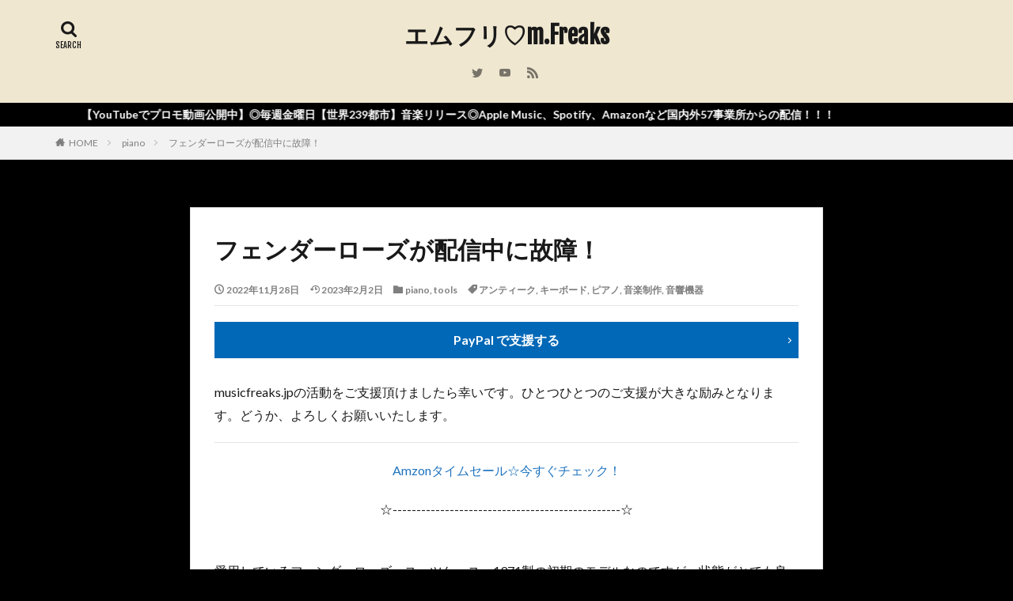

--- FILE ---
content_type: text/html; charset=UTF-8
request_url: https://www.musicfreaks.jp/archives/5991
body_size: 19224
content:

<!DOCTYPE html>
<html lang="ja" prefix="og: http://ogp.me/ns#" class="t-html 
">
<head prefix="og: http://ogp.me/ns# fb: http://ogp.me/ns/fb# article: http://ogp.me/ns/article#">
<!-- wexal_pst_init.js does not exist -->
<!-- engagement_delay.js does not exist -->
<!-- proxy.php does not exists -->
<link rel="dns-prefetch" href="//www.googletagmanager.com/">
<link rel="preconnect" href="//www.googletagmanager.com/">
<link rel="dns-prefetch" href="//ajax.googleapis.com/">
<link rel="dns-prefetch" href="//i.moshimo.com/">
<link rel="dns-prefetch" href="//platform.twitter.com/">
<link rel="dns-prefetch" href="//fonts.googleapis.com/">
<link rel="dns-prefetch" href="//image.moshimo.com/">
<meta charset="UTF-8">
<script data-cfasync="false" data-no-defer="1" data-no-minify="1" data-no-optimize="1">var ewww_webp_supported=!1;function check_webp_feature(A,e){var w;e=void 0!==e?e:function(){},ewww_webp_supported?e(ewww_webp_supported):((w=new Image).onload=function(){ewww_webp_supported=0<w.width&&0<w.height,e&&e(ewww_webp_supported)},w.onerror=function(){e&&e(!1)},w.src="data:image/webp;base64,"+{alpha:"UklGRkoAAABXRUJQVlA4WAoAAAAQAAAAAAAAAAAAQUxQSAwAAAARBxAR/Q9ERP8DAABWUDggGAAAABQBAJ0BKgEAAQAAAP4AAA3AAP7mtQAAAA=="}[A])}check_webp_feature("alpha");</script><script data-cfasync="false" data-no-defer="1" data-no-minify="1" data-no-optimize="1">var Arrive=function(c,w){"use strict";if(c.MutationObserver&&"undefined"!=typeof HTMLElement){var r,a=0,u=(r=HTMLElement.prototype.matches||HTMLElement.prototype.webkitMatchesSelector||HTMLElement.prototype.mozMatchesSelector||HTMLElement.prototype.msMatchesSelector,{matchesSelector:function(e,t){return e instanceof HTMLElement&&r.call(e,t)},addMethod:function(e,t,r){var a=e[t];e[t]=function(){return r.length==arguments.length?r.apply(this,arguments):"function"==typeof a?a.apply(this,arguments):void 0}},callCallbacks:function(e,t){t&&t.options.onceOnly&&1==t.firedElems.length&&(e=[e[0]]);for(var r,a=0;r=e[a];a++)r&&r.callback&&r.callback.call(r.elem,r.elem);t&&t.options.onceOnly&&1==t.firedElems.length&&t.me.unbindEventWithSelectorAndCallback.call(t.target,t.selector,t.callback)},checkChildNodesRecursively:function(e,t,r,a){for(var i,n=0;i=e[n];n++)r(i,t,a)&&a.push({callback:t.callback,elem:i}),0<i.childNodes.length&&u.checkChildNodesRecursively(i.childNodes,t,r,a)},mergeArrays:function(e,t){var r,a={};for(r in e)e.hasOwnProperty(r)&&(a[r]=e[r]);for(r in t)t.hasOwnProperty(r)&&(a[r]=t[r]);return a},toElementsArray:function(e){return e=void 0!==e&&("number"!=typeof e.length||e===c)?[e]:e}}),e=(l.prototype.addEvent=function(e,t,r,a){a={target:e,selector:t,options:r,callback:a,firedElems:[]};return this._beforeAdding&&this._beforeAdding(a),this._eventsBucket.push(a),a},l.prototype.removeEvent=function(e){for(var t,r=this._eventsBucket.length-1;t=this._eventsBucket[r];r--)e(t)&&(this._beforeRemoving&&this._beforeRemoving(t),(t=this._eventsBucket.splice(r,1))&&t.length&&(t[0].callback=null))},l.prototype.beforeAdding=function(e){this._beforeAdding=e},l.prototype.beforeRemoving=function(e){this._beforeRemoving=e},l),t=function(i,n){var o=new e,l=this,s={fireOnAttributesModification:!1};return o.beforeAdding(function(t){var e=t.target;e!==c.document&&e!==c||(e=document.getElementsByTagName("html")[0]);var r=new MutationObserver(function(e){n.call(this,e,t)}),a=i(t.options);r.observe(e,a),t.observer=r,t.me=l}),o.beforeRemoving(function(e){e.observer.disconnect()}),this.bindEvent=function(e,t,r){t=u.mergeArrays(s,t);for(var a=u.toElementsArray(this),i=0;i<a.length;i++)o.addEvent(a[i],e,t,r)},this.unbindEvent=function(){var r=u.toElementsArray(this);o.removeEvent(function(e){for(var t=0;t<r.length;t++)if(this===w||e.target===r[t])return!0;return!1})},this.unbindEventWithSelectorOrCallback=function(r){var a=u.toElementsArray(this),i=r,e="function"==typeof r?function(e){for(var t=0;t<a.length;t++)if((this===w||e.target===a[t])&&e.callback===i)return!0;return!1}:function(e){for(var t=0;t<a.length;t++)if((this===w||e.target===a[t])&&e.selector===r)return!0;return!1};o.removeEvent(e)},this.unbindEventWithSelectorAndCallback=function(r,a){var i=u.toElementsArray(this);o.removeEvent(function(e){for(var t=0;t<i.length;t++)if((this===w||e.target===i[t])&&e.selector===r&&e.callback===a)return!0;return!1})},this},i=new function(){var s={fireOnAttributesModification:!1,onceOnly:!1,existing:!1};function n(e,t,r){return!(!u.matchesSelector(e,t.selector)||(e._id===w&&(e._id=a++),-1!=t.firedElems.indexOf(e._id)))&&(t.firedElems.push(e._id),!0)}var c=(i=new t(function(e){var t={attributes:!1,childList:!0,subtree:!0};return e.fireOnAttributesModification&&(t.attributes=!0),t},function(e,i){e.forEach(function(e){var t=e.addedNodes,r=e.target,a=[];null!==t&&0<t.length?u.checkChildNodesRecursively(t,i,n,a):"attributes"===e.type&&n(r,i)&&a.push({callback:i.callback,elem:r}),u.callCallbacks(a,i)})})).bindEvent;return i.bindEvent=function(e,t,r){t=void 0===r?(r=t,s):u.mergeArrays(s,t);var a=u.toElementsArray(this);if(t.existing){for(var i=[],n=0;n<a.length;n++)for(var o=a[n].querySelectorAll(e),l=0;l<o.length;l++)i.push({callback:r,elem:o[l]});if(t.onceOnly&&i.length)return r.call(i[0].elem,i[0].elem);setTimeout(u.callCallbacks,1,i)}c.call(this,e,t,r)},i},o=new function(){var a={};function i(e,t){return u.matchesSelector(e,t.selector)}var n=(o=new t(function(){return{childList:!0,subtree:!0}},function(e,r){e.forEach(function(e){var t=e.removedNodes,e=[];null!==t&&0<t.length&&u.checkChildNodesRecursively(t,r,i,e),u.callCallbacks(e,r)})})).bindEvent;return o.bindEvent=function(e,t,r){t=void 0===r?(r=t,a):u.mergeArrays(a,t),n.call(this,e,t,r)},o};d(HTMLElement.prototype),d(NodeList.prototype),d(HTMLCollection.prototype),d(HTMLDocument.prototype),d(Window.prototype);var n={};return s(i,n,"unbindAllArrive"),s(o,n,"unbindAllLeave"),n}function l(){this._eventsBucket=[],this._beforeAdding=null,this._beforeRemoving=null}function s(e,t,r){u.addMethod(t,r,e.unbindEvent),u.addMethod(t,r,e.unbindEventWithSelectorOrCallback),u.addMethod(t,r,e.unbindEventWithSelectorAndCallback)}function d(e){e.arrive=i.bindEvent,s(i,e,"unbindArrive"),e.leave=o.bindEvent,s(o,e,"unbindLeave")}}(window,void 0),ewww_webp_supported=!1;function check_webp_feature(e,t){var r;ewww_webp_supported?t(ewww_webp_supported):((r=new Image).onload=function(){ewww_webp_supported=0<r.width&&0<r.height,t(ewww_webp_supported)},r.onerror=function(){t(!1)},r.src="data:image/webp;base64,"+{alpha:"UklGRkoAAABXRUJQVlA4WAoAAAAQAAAAAAAAAAAAQUxQSAwAAAARBxAR/Q9ERP8DAABWUDggGAAAABQBAJ0BKgEAAQAAAP4AAA3AAP7mtQAAAA==",animation:"UklGRlIAAABXRUJQVlA4WAoAAAASAAAAAAAAAAAAQU5JTQYAAAD/////AABBTk1GJgAAAAAAAAAAAAAAAAAAAGQAAABWUDhMDQAAAC8AAAAQBxAREYiI/gcA"}[e])}function ewwwLoadImages(e){if(e){for(var t=document.querySelectorAll(".batch-image img, .image-wrapper a, .ngg-pro-masonry-item a, .ngg-galleria-offscreen-seo-wrapper a"),r=0,a=t.length;r<a;r++)ewwwAttr(t[r],"data-src",t[r].getAttribute("data-webp")),ewwwAttr(t[r],"data-thumbnail",t[r].getAttribute("data-webp-thumbnail"));for(var i=document.querySelectorAll("div.woocommerce-product-gallery__image"),r=0,a=i.length;r<a;r++)ewwwAttr(i[r],"data-thumb",i[r].getAttribute("data-webp-thumb"))}for(var n=document.querySelectorAll("video"),r=0,a=n.length;r<a;r++)ewwwAttr(n[r],"poster",e?n[r].getAttribute("data-poster-webp"):n[r].getAttribute("data-poster-image"));for(var o,l=document.querySelectorAll("img.ewww_webp_lazy_load"),r=0,a=l.length;r<a;r++)e&&(ewwwAttr(l[r],"data-lazy-srcset",l[r].getAttribute("data-lazy-srcset-webp")),ewwwAttr(l[r],"data-srcset",l[r].getAttribute("data-srcset-webp")),ewwwAttr(l[r],"data-lazy-src",l[r].getAttribute("data-lazy-src-webp")),ewwwAttr(l[r],"data-src",l[r].getAttribute("data-src-webp")),ewwwAttr(l[r],"data-orig-file",l[r].getAttribute("data-webp-orig-file")),ewwwAttr(l[r],"data-medium-file",l[r].getAttribute("data-webp-medium-file")),ewwwAttr(l[r],"data-large-file",l[r].getAttribute("data-webp-large-file")),null!=(o=l[r].getAttribute("srcset"))&&!1!==o&&o.includes("R0lGOD")&&ewwwAttr(l[r],"src",l[r].getAttribute("data-lazy-src-webp"))),l[r].className=l[r].className.replace(/\bewww_webp_lazy_load\b/,"");for(var s=document.querySelectorAll(".ewww_webp"),r=0,a=s.length;r<a;r++)e?(ewwwAttr(s[r],"srcset",s[r].getAttribute("data-srcset-webp")),ewwwAttr(s[r],"src",s[r].getAttribute("data-src-webp")),ewwwAttr(s[r],"data-orig-file",s[r].getAttribute("data-webp-orig-file")),ewwwAttr(s[r],"data-medium-file",s[r].getAttribute("data-webp-medium-file")),ewwwAttr(s[r],"data-large-file",s[r].getAttribute("data-webp-large-file")),ewwwAttr(s[r],"data-large_image",s[r].getAttribute("data-webp-large_image")),ewwwAttr(s[r],"data-src",s[r].getAttribute("data-webp-src"))):(ewwwAttr(s[r],"srcset",s[r].getAttribute("data-srcset-img")),ewwwAttr(s[r],"src",s[r].getAttribute("data-src-img"))),s[r].className=s[r].className.replace(/\bewww_webp\b/,"ewww_webp_loaded");window.jQuery&&jQuery.fn.isotope&&jQuery.fn.imagesLoaded&&(jQuery(".fusion-posts-container-infinite").imagesLoaded(function(){jQuery(".fusion-posts-container-infinite").hasClass("isotope")&&jQuery(".fusion-posts-container-infinite").isotope()}),jQuery(".fusion-portfolio:not(.fusion-recent-works) .fusion-portfolio-wrapper").imagesLoaded(function(){jQuery(".fusion-portfolio:not(.fusion-recent-works) .fusion-portfolio-wrapper").isotope()}))}function ewwwWebPInit(e){ewwwLoadImages(e),ewwwNggLoadGalleries(e),document.arrive(".ewww_webp",function(){ewwwLoadImages(e)}),document.arrive(".ewww_webp_lazy_load",function(){ewwwLoadImages(e)}),document.arrive("videos",function(){ewwwLoadImages(e)}),"loading"==document.readyState?document.addEventListener("DOMContentLoaded",ewwwJSONParserInit):("undefined"!=typeof galleries&&ewwwNggParseGalleries(e),ewwwWooParseVariations(e))}function ewwwAttr(e,t,r){null!=r&&!1!==r&&e.setAttribute(t,r)}function ewwwJSONParserInit(){"undefined"!=typeof galleries&&check_webp_feature("alpha",ewwwNggParseGalleries),check_webp_feature("alpha",ewwwWooParseVariations)}function ewwwWooParseVariations(e){if(e)for(var t=document.querySelectorAll("form.variations_form"),r=0,a=t.length;r<a;r++){var i=t[r].getAttribute("data-product_variations"),n=!1;try{for(var o in i=JSON.parse(i))void 0!==i[o]&&void 0!==i[o].image&&(void 0!==i[o].image.src_webp&&(i[o].image.src=i[o].image.src_webp,n=!0),void 0!==i[o].image.srcset_webp&&(i[o].image.srcset=i[o].image.srcset_webp,n=!0),void 0!==i[o].image.full_src_webp&&(i[o].image.full_src=i[o].image.full_src_webp,n=!0),void 0!==i[o].image.gallery_thumbnail_src_webp&&(i[o].image.gallery_thumbnail_src=i[o].image.gallery_thumbnail_src_webp,n=!0),void 0!==i[o].image.thumb_src_webp&&(i[o].image.thumb_src=i[o].image.thumb_src_webp,n=!0));n&&ewwwAttr(t[r],"data-product_variations",JSON.stringify(i))}catch(e){}}}function ewwwNggParseGalleries(e){if(e)for(var t in galleries){var r=galleries[t];galleries[t].images_list=ewwwNggParseImageList(r.images_list)}}function ewwwNggLoadGalleries(e){e&&document.addEventListener("ngg.galleria.themeadded",function(e,t){window.ngg_galleria._create_backup=window.ngg_galleria.create,window.ngg_galleria.create=function(e,t){var r=$(e).data("id");return galleries["gallery_"+r].images_list=ewwwNggParseImageList(galleries["gallery_"+r].images_list),window.ngg_galleria._create_backup(e,t)}})}function ewwwNggParseImageList(e){for(var t in e){var r=e[t];if(void 0!==r["image-webp"]&&(e[t].image=r["image-webp"],delete e[t]["image-webp"]),void 0!==r["thumb-webp"]&&(e[t].thumb=r["thumb-webp"],delete e[t]["thumb-webp"]),void 0!==r.full_image_webp&&(e[t].full_image=r.full_image_webp,delete e[t].full_image_webp),void 0!==r.srcsets)for(var a in r.srcsets)nggSrcset=r.srcsets[a],void 0!==r.srcsets[a+"-webp"]&&(e[t].srcsets[a]=r.srcsets[a+"-webp"],delete e[t].srcsets[a+"-webp"]);if(void 0!==r.full_srcsets)for(var i in r.full_srcsets)nggFSrcset=r.full_srcsets[i],void 0!==r.full_srcsets[i+"-webp"]&&(e[t].full_srcsets[i]=r.full_srcsets[i+"-webp"],delete e[t].full_srcsets[i+"-webp"])}return e}check_webp_feature("alpha",ewwwWebPInit);</script><title>フェンダーローズが配信中に故障！│エムフリ♡m.Freaks</title>
<meta name='robots' content='max-image-preview:large'/>
<style id='wp-img-auto-sizes-contain-inline-css' type='text/css'>
img:is([sizes=auto i],[sizes^="auto," i]){contain-intrinsic-size:3000px 1500px}
/*# sourceURL=wp-img-auto-sizes-contain-inline-css */
</style>
<link rel='stylesheet' id='thickbox-css' href='https://www.musicfreaks.jp/wp-includes/js/thickbox/thickbox.css?ver=6.9' type='text/css' media='all'/>
<link rel='stylesheet' id='wp-block-library-css' href='https://www.musicfreaks.jp/wp-includes/css/dist/block-library/style.min.css?ver=6.9' type='text/css' media='all'/>
<style id='global-styles-inline-css' type='text/css'>
:root{--wp--preset--aspect-ratio--square: 1;--wp--preset--aspect-ratio--4-3: 4/3;--wp--preset--aspect-ratio--3-4: 3/4;--wp--preset--aspect-ratio--3-2: 3/2;--wp--preset--aspect-ratio--2-3: 2/3;--wp--preset--aspect-ratio--16-9: 16/9;--wp--preset--aspect-ratio--9-16: 9/16;--wp--preset--color--black: #000000;--wp--preset--color--cyan-bluish-gray: #abb8c3;--wp--preset--color--white: #ffffff;--wp--preset--color--pale-pink: #f78da7;--wp--preset--color--vivid-red: #cf2e2e;--wp--preset--color--luminous-vivid-orange: #ff6900;--wp--preset--color--luminous-vivid-amber: #fcb900;--wp--preset--color--light-green-cyan: #7bdcb5;--wp--preset--color--vivid-green-cyan: #00d084;--wp--preset--color--pale-cyan-blue: #8ed1fc;--wp--preset--color--vivid-cyan-blue: #0693e3;--wp--preset--color--vivid-purple: #9b51e0;--wp--preset--gradient--vivid-cyan-blue-to-vivid-purple: linear-gradient(135deg,rgb(6,147,227) 0%,rgb(155,81,224) 100%);--wp--preset--gradient--light-green-cyan-to-vivid-green-cyan: linear-gradient(135deg,rgb(122,220,180) 0%,rgb(0,208,130) 100%);--wp--preset--gradient--luminous-vivid-amber-to-luminous-vivid-orange: linear-gradient(135deg,rgb(252,185,0) 0%,rgb(255,105,0) 100%);--wp--preset--gradient--luminous-vivid-orange-to-vivid-red: linear-gradient(135deg,rgb(255,105,0) 0%,rgb(207,46,46) 100%);--wp--preset--gradient--very-light-gray-to-cyan-bluish-gray: linear-gradient(135deg,rgb(238,238,238) 0%,rgb(169,184,195) 100%);--wp--preset--gradient--cool-to-warm-spectrum: linear-gradient(135deg,rgb(74,234,220) 0%,rgb(151,120,209) 20%,rgb(207,42,186) 40%,rgb(238,44,130) 60%,rgb(251,105,98) 80%,rgb(254,248,76) 100%);--wp--preset--gradient--blush-light-purple: linear-gradient(135deg,rgb(255,206,236) 0%,rgb(152,150,240) 100%);--wp--preset--gradient--blush-bordeaux: linear-gradient(135deg,rgb(254,205,165) 0%,rgb(254,45,45) 50%,rgb(107,0,62) 100%);--wp--preset--gradient--luminous-dusk: linear-gradient(135deg,rgb(255,203,112) 0%,rgb(199,81,192) 50%,rgb(65,88,208) 100%);--wp--preset--gradient--pale-ocean: linear-gradient(135deg,rgb(255,245,203) 0%,rgb(182,227,212) 50%,rgb(51,167,181) 100%);--wp--preset--gradient--electric-grass: linear-gradient(135deg,rgb(202,248,128) 0%,rgb(113,206,126) 100%);--wp--preset--gradient--midnight: linear-gradient(135deg,rgb(2,3,129) 0%,rgb(40,116,252) 100%);--wp--preset--font-size--small: 13px;--wp--preset--font-size--medium: 20px;--wp--preset--font-size--large: 36px;--wp--preset--font-size--x-large: 42px;--wp--preset--spacing--20: 0.44rem;--wp--preset--spacing--30: 0.67rem;--wp--preset--spacing--40: 1rem;--wp--preset--spacing--50: 1.5rem;--wp--preset--spacing--60: 2.25rem;--wp--preset--spacing--70: 3.38rem;--wp--preset--spacing--80: 5.06rem;--wp--preset--shadow--natural: 6px 6px 9px rgba(0, 0, 0, 0.2);--wp--preset--shadow--deep: 12px 12px 50px rgba(0, 0, 0, 0.4);--wp--preset--shadow--sharp: 6px 6px 0px rgba(0, 0, 0, 0.2);--wp--preset--shadow--outlined: 6px 6px 0px -3px rgb(255, 255, 255), 6px 6px rgb(0, 0, 0);--wp--preset--shadow--crisp: 6px 6px 0px rgb(0, 0, 0);}:where(.is-layout-flex){gap: 0.5em;}:where(.is-layout-grid){gap: 0.5em;}body .is-layout-flex{display: flex;}.is-layout-flex{flex-wrap: wrap;align-items: center;}.is-layout-flex > :is(*, div){margin: 0;}body .is-layout-grid{display: grid;}.is-layout-grid > :is(*, div){margin: 0;}:where(.wp-block-columns.is-layout-flex){gap: 2em;}:where(.wp-block-columns.is-layout-grid){gap: 2em;}:where(.wp-block-post-template.is-layout-flex){gap: 1.25em;}:where(.wp-block-post-template.is-layout-grid){gap: 1.25em;}.has-black-color{color: var(--wp--preset--color--black) !important;}.has-cyan-bluish-gray-color{color: var(--wp--preset--color--cyan-bluish-gray) !important;}.has-white-color{color: var(--wp--preset--color--white) !important;}.has-pale-pink-color{color: var(--wp--preset--color--pale-pink) !important;}.has-vivid-red-color{color: var(--wp--preset--color--vivid-red) !important;}.has-luminous-vivid-orange-color{color: var(--wp--preset--color--luminous-vivid-orange) !important;}.has-luminous-vivid-amber-color{color: var(--wp--preset--color--luminous-vivid-amber) !important;}.has-light-green-cyan-color{color: var(--wp--preset--color--light-green-cyan) !important;}.has-vivid-green-cyan-color{color: var(--wp--preset--color--vivid-green-cyan) !important;}.has-pale-cyan-blue-color{color: var(--wp--preset--color--pale-cyan-blue) !important;}.has-vivid-cyan-blue-color{color: var(--wp--preset--color--vivid-cyan-blue) !important;}.has-vivid-purple-color{color: var(--wp--preset--color--vivid-purple) !important;}.has-black-background-color{background-color: var(--wp--preset--color--black) !important;}.has-cyan-bluish-gray-background-color{background-color: var(--wp--preset--color--cyan-bluish-gray) !important;}.has-white-background-color{background-color: var(--wp--preset--color--white) !important;}.has-pale-pink-background-color{background-color: var(--wp--preset--color--pale-pink) !important;}.has-vivid-red-background-color{background-color: var(--wp--preset--color--vivid-red) !important;}.has-luminous-vivid-orange-background-color{background-color: var(--wp--preset--color--luminous-vivid-orange) !important;}.has-luminous-vivid-amber-background-color{background-color: var(--wp--preset--color--luminous-vivid-amber) !important;}.has-light-green-cyan-background-color{background-color: var(--wp--preset--color--light-green-cyan) !important;}.has-vivid-green-cyan-background-color{background-color: var(--wp--preset--color--vivid-green-cyan) !important;}.has-pale-cyan-blue-background-color{background-color: var(--wp--preset--color--pale-cyan-blue) !important;}.has-vivid-cyan-blue-background-color{background-color: var(--wp--preset--color--vivid-cyan-blue) !important;}.has-vivid-purple-background-color{background-color: var(--wp--preset--color--vivid-purple) !important;}.has-black-border-color{border-color: var(--wp--preset--color--black) !important;}.has-cyan-bluish-gray-border-color{border-color: var(--wp--preset--color--cyan-bluish-gray) !important;}.has-white-border-color{border-color: var(--wp--preset--color--white) !important;}.has-pale-pink-border-color{border-color: var(--wp--preset--color--pale-pink) !important;}.has-vivid-red-border-color{border-color: var(--wp--preset--color--vivid-red) !important;}.has-luminous-vivid-orange-border-color{border-color: var(--wp--preset--color--luminous-vivid-orange) !important;}.has-luminous-vivid-amber-border-color{border-color: var(--wp--preset--color--luminous-vivid-amber) !important;}.has-light-green-cyan-border-color{border-color: var(--wp--preset--color--light-green-cyan) !important;}.has-vivid-green-cyan-border-color{border-color: var(--wp--preset--color--vivid-green-cyan) !important;}.has-pale-cyan-blue-border-color{border-color: var(--wp--preset--color--pale-cyan-blue) !important;}.has-vivid-cyan-blue-border-color{border-color: var(--wp--preset--color--vivid-cyan-blue) !important;}.has-vivid-purple-border-color{border-color: var(--wp--preset--color--vivid-purple) !important;}.has-vivid-cyan-blue-to-vivid-purple-gradient-background{background: var(--wp--preset--gradient--vivid-cyan-blue-to-vivid-purple) !important;}.has-light-green-cyan-to-vivid-green-cyan-gradient-background{background: var(--wp--preset--gradient--light-green-cyan-to-vivid-green-cyan) !important;}.has-luminous-vivid-amber-to-luminous-vivid-orange-gradient-background{background: var(--wp--preset--gradient--luminous-vivid-amber-to-luminous-vivid-orange) !important;}.has-luminous-vivid-orange-to-vivid-red-gradient-background{background: var(--wp--preset--gradient--luminous-vivid-orange-to-vivid-red) !important;}.has-very-light-gray-to-cyan-bluish-gray-gradient-background{background: var(--wp--preset--gradient--very-light-gray-to-cyan-bluish-gray) !important;}.has-cool-to-warm-spectrum-gradient-background{background: var(--wp--preset--gradient--cool-to-warm-spectrum) !important;}.has-blush-light-purple-gradient-background{background: var(--wp--preset--gradient--blush-light-purple) !important;}.has-blush-bordeaux-gradient-background{background: var(--wp--preset--gradient--blush-bordeaux) !important;}.has-luminous-dusk-gradient-background{background: var(--wp--preset--gradient--luminous-dusk) !important;}.has-pale-ocean-gradient-background{background: var(--wp--preset--gradient--pale-ocean) !important;}.has-electric-grass-gradient-background{background: var(--wp--preset--gradient--electric-grass) !important;}.has-midnight-gradient-background{background: var(--wp--preset--gradient--midnight) !important;}.has-small-font-size{font-size: var(--wp--preset--font-size--small) !important;}.has-medium-font-size{font-size: var(--wp--preset--font-size--medium) !important;}.has-large-font-size{font-size: var(--wp--preset--font-size--large) !important;}.has-x-large-font-size{font-size: var(--wp--preset--font-size--x-large) !important;}
/*# sourceURL=global-styles-inline-css */
</style>
<style id='classic-theme-styles-inline-css' type='text/css'>
/*! This file is auto-generated */
.wp-block-button__link{color:#fff;background-color:#32373c;border-radius:9999px;box-shadow:none;text-decoration:none;padding:calc(.667em + 2px) calc(1.333em + 2px);font-size:1.125em}.wp-block-file__button{background:#32373c;color:#fff;text-decoration:none}
/*# sourceURL=/wp-includes/css/classic-themes.min.css */
</style>
<script type="text/javascript" src="https://www.musicfreaks.jp/wp-includes/js/jquery/jquery.min.js?ver=3.7.1" id="jquery-core-js"></script>
<script type="text/javascript" src="https://www.musicfreaks.jp/wp-includes/js/jquery/jquery-migrate.min.js?ver=3.4.1" id="jquery-migrate-js"></script>
<link rel="alternate" title="JSON" type="application/json" href="https://www.musicfreaks.jp/wp-json/wp/v2/posts/5991"/><script>document.cookie = 'quads_browser_width='+screen.width;</script><link rel="amphtml" href="https://www.musicfreaks.jp/archives/5991?type=AMP">
<link class="css-async" rel href="https://www.musicfreaks.jp/wp-content/themes/the-thor/css/icon.min.css">
<link class="css-async" rel href="https://fonts.googleapis.com/css?family=Lato:100,300,400,700,900">
<link class="css-async" rel href="https://fonts.googleapis.com/css?family=Fjalla+One">
<link rel="stylesheet" href="https://fonts.googleapis.com/css?family=Noto+Sans+JP:100,200,300,400,500,600,700,800,900">
<link rel="stylesheet" href="https://www.musicfreaks.jp/wp-content/themes/the-thor/style.min.css">
<link class="css-async" rel href="https://www.musicfreaks.jp/wp-content/themes/the-thor-child/style-user.css?1627989026">
<link rel="canonical" href="https://www.musicfreaks.jp/archives/5991"/>
<script src="https://ajax.googleapis.com/ajax/libs/jquery/1.12.4/jquery.min.js"></script>
<meta http-equiv="X-UA-Compatible" content="IE=edge">
<meta name="viewport" content="width=device-width, initial-scale=1, viewport-fit=cover"/>
<style>
.widget.widget_nav_menu ul.menu{border-color: rgba(239,231,208,0.15);}.widget.widget_nav_menu ul.menu li{border-color: rgba(239,231,208,0.75);}.widget.widget_nav_menu ul.menu .sub-menu li{border-color: rgba(239,231,208,0.15);}.widget.widget_nav_menu ul.menu .sub-menu li .sub-menu li:first-child{border-color: rgba(239,231,208,0.15);}.widget.widget_nav_menu ul.menu li a:hover{background-color: rgba(239,231,208,0.75);}.widget.widget_nav_menu ul.menu .current-menu-item > a{background-color: rgba(239,231,208,0.75);}.widget.widget_nav_menu ul.menu li .sub-menu li a:before {color:#efe7d0;}.widget.widget_nav_menu ul.menu li a{background-color:#efe7d0;}.widget.widget_nav_menu ul.menu .sub-menu a:hover{color:#efe7d0;}.widget.widget_nav_menu ul.menu .sub-menu .current-menu-item a{color:#efe7d0;}.widget.widget_categories ul{border-color: rgba(239,231,208,0.15);}.widget.widget_categories ul li{border-color: rgba(239,231,208,0.75);}.widget.widget_categories ul .children li{border-color: rgba(239,231,208,0.15);}.widget.widget_categories ul .children li .children li:first-child{border-color: rgba(239,231,208,0.15);}.widget.widget_categories ul li a:hover{background-color: rgba(239,231,208,0.75);}.widget.widget_categories ul .current-menu-item > a{background-color: rgba(239,231,208,0.75);}.widget.widget_categories ul li .children li a:before {color:#efe7d0;}.widget.widget_categories ul li a{background-color:#efe7d0;}.widget.widget_categories ul .children a:hover{color:#efe7d0;}.widget.widget_categories ul .children .current-menu-item a{color:#efe7d0;}.widgetSearch__input:hover{border-color:#efe7d0;}.widgetCatTitle{background-color:#efe7d0;}.widgetCatTitle__inner{background-color:#efe7d0;}.widgetSearch__submit:hover{background-color:#efe7d0;}.widgetProfile__sns{background-color:#efe7d0;}.widget.widget_calendar .calendar_wrap tbody a:hover{background-color:#efe7d0;}.widget ul li a:hover{color:#efe7d0;}.widget.widget_rss .rsswidget:hover{color:#efe7d0;}.widget.widget_tag_cloud a:hover{background-color:#efe7d0;}.widget select:hover{border-color:#efe7d0;}.widgetSearch__checkLabel:hover:after{border-color:#efe7d0;}.widgetSearch__check:checked .widgetSearch__checkLabel:before, .widgetSearch__check:checked + .widgetSearch__checkLabel:before{border-color:#efe7d0;}.widgetTab__item.current{border-top-color:#efe7d0;}.widgetTab__item:hover{border-top-color:#efe7d0;}.searchHead__title{background-color:#efe7d0;}.searchHead__submit:hover{color:#efe7d0;}.menuBtn__close:hover{color:#efe7d0;}.menuBtn__link:hover{color:#efe7d0;}@media only screen and (min-width: 992px){.menuBtn__link {background-color:#efe7d0;}}.t-headerCenter .menuBtn__link:hover{color:#efe7d0;}.searchBtn__close:hover{color:#efe7d0;}.searchBtn__link:hover{color:#efe7d0;}.breadcrumb__item a:hover{color:#efe7d0;}.pager__item{color:#efe7d0;}.pager__item:hover, .pager__item-current{background-color:#efe7d0; color:#fff;}.page-numbers{color:#efe7d0;}.page-numbers:hover, .page-numbers.current{background-color:#efe7d0; color:#fff;}.pagePager__item{color:#efe7d0;}.pagePager__item:hover, .pagePager__item-current{background-color:#efe7d0; color:#fff;}.heading a:hover{color:#efe7d0;}.eyecatch__cat{background-color:#efe7d0;}.the__category{background-color:#efe7d0;}.dateList__item a:hover{color:#efe7d0;}.controllerFooter__item:last-child{background-color:#efe7d0;}.controllerFooter__close{background-color:#efe7d0;}.bottomFooter__topBtn{background-color:#efe7d0;}.mask-color{background-color:#efe7d0;}.mask-colorgray{background-color:#efe7d0;}.pickup3__item{background-color:#efe7d0;}.categoryBox__title{color:#efe7d0;}.comments__list .comment-meta{background-color:#efe7d0;}.comment-respond .submit{background-color:#efe7d0;}.prevNext__pop{background-color:#efe7d0;}.swiper-pagination-bullet-active{background-color:#efe7d0;}.swiper-slider .swiper-button-next, .swiper-slider .swiper-container-rtl .swiper-button-prev, .swiper-slider .swiper-button-prev, .swiper-slider .swiper-container-rtl .swiper-button-next	{background-color:#efe7d0;}body{background:#000000;}.infoHead{background-color:#000000;}.l-header{background-color:#efe7d0;}.globalNavi::before{background: -webkit-gradient(linear,left top,right top,color-stop(0%,rgba(255,255,255,0)),color-stop(100%,#efe7d0));}.snsFooter{background-color:#dd3333}.widget-main .heading.heading-widget{background-color:#efe7d0}.widget-main .heading.heading-widgetsimple{background-color:#efe7d0}.widget-main .heading.heading-widgetsimplewide{background-color:#efe7d0}.widget-main .heading.heading-widgetwide{background-color:#efe7d0}.widget-main .heading.heading-widgetbottom:before{border-color:#efe7d0}.widget-main .heading.heading-widgetborder{border-color:#efe7d0}.widget-main .heading.heading-widgetborder::before,.widget-main .heading.heading-widgetborder::after{background-color:#efe7d0}.widget-side .heading.heading-widget{background-color:#191919}.widget-side .heading.heading-widgetsimple{background-color:#191919}.widget-side .heading.heading-widgetsimplewide{background-color:#191919}.widget-side .heading.heading-widgetwide{background-color:#191919}.widget-side .heading.heading-widgetbottom:before{border-color:#191919}.widget-side .heading.heading-widgetborder{border-color:#191919}.widget-side .heading.heading-widgetborder::before,.widget-side .heading.heading-widgetborder::after{background-color:#191919}.widget-foot .heading.heading-widget{background-color:#191919}.widget-foot .heading.heading-widgetsimple{background-color:#191919}.widget-foot .heading.heading-widgetsimplewide{background-color:#191919}.widget-foot .heading.heading-widgetwide{background-color:#191919}.widget-foot .heading.heading-widgetbottom:before{border-color:#191919}.widget-foot .heading.heading-widgetborder{border-color:#191919}.widget-foot .heading.heading-widgetborder::before,.widget-foot .heading.heading-widgetborder::after{background-color:#191919}.widget-menu .heading.heading-widget{background-color:#efe7d0}.widget-menu .heading.heading-widgetsimple{background-color:#efe7d0}.widget-menu .heading.heading-widgetsimplewide{background-color:#efe7d0}.widget-menu .heading.heading-widgetwide{background-color:#efe7d0}.widget-menu .heading.heading-widgetbottom:before{border-color:#efe7d0}.widget-menu .heading.heading-widgetborder{border-color:#efe7d0}.widget-menu .heading.heading-widgetborder::before,.widget-menu .heading.heading-widgetborder::after{background-color:#efe7d0}.swiper-slider{height: 200px;}@media only screen and (min-width: 768px){.swiper-slider {height: 340px;}}.still.still-movie .still__box{background-image:url(https://www.musicfreaks.jp/wp-content/uploads/2022/12/DSC_3680.jpeg);}@media only screen and (min-width: 768px){.still.still-movie .still__box{background-image:url(https://www.musicfreaks.jp/wp-content/uploads/2022/12/DSC_3680.jpeg);}}.pickupHead{background-color:#dd3333}.rankingBox__bg{background-color:#ef2136}.the__ribbon{background-color:#81d742}.the__ribbon:after{border-left-color:#81d742; border-right-color:#81d742}.eyecatch__link.eyecatch__link-mask:hover::after {background-color: rgba(30,115,190,0.5);}.eyecatch__link.eyecatch__link-maskzoom:hover::after {background-color: rgba(30,115,190,0.5);}.eyecatch__link.eyecatch__link-maskzoomrotate:hover::after {background-color: rgba(30,115,190,0.5);}.content .balloon .balloon__img-left div {background-image:url("http://www.musicfreaks.jp/wp-content/uploads/2020/01/326164_308381905871748_180355952_o.jpg");}.content .balloon .balloon__img-right div {background-image:url("http://www.musicfreaks.jp/wp-content/uploads/2020/01/10301357_716165658426702_3932067501281966308_n-1.jpg");}.cc-ft175{color:#c4c61b;}.cc-hv175:hover{color:#c4c61b;}.cc-bg175{background-color:#c4c61b;}.cc-br175{border-color:#c4c61b;}.cc-ft119{color:#1e2bbf;}.cc-hv119:hover{color:#1e2bbf;}.cc-bg119{background-color:#1e2bbf;}.cc-br119{border-color:#1e2bbf;}.cc-ft120{color:#dd9933;}.cc-hv120:hover{color:#dd9933;}.cc-bg120{background-color:#dd9933;}.cc-br120{border-color:#dd9933;}.cc-ft157{color:#595959;}.cc-hv157:hover{color:#595959;}.cc-bg157{background-color:#595959;}.cc-br157{border-color:#595959;}.cc-ft117{color:#dd3333;}.cc-hv117:hover{color:#dd3333;}.cc-bg117{background-color:#dd3333;}.cc-br117{border-color:#dd3333;}.cc-ft103{color:#bcaf1a;}.cc-hv103:hover{color:#bcaf1a;}.cc-bg103{background-color:#bcaf1a;}.cc-br103{border-color:#bcaf1a;}.cc-ft177{color:#000000;}.cc-hv177:hover{color:#000000;}.cc-bg177{background-color:#000000;}.cc-br177{border-color:#000000;}.cc-ft180{color:#000000;}.cc-hv180:hover{color:#000000;}.cc-bg180{background-color:#000000;}.cc-br180{border-color:#000000;}.cc-ft1{color:#24269e;}.cc-hv1:hover{color:#24269e;}.cc-bg1{background-color:#24269e;}.cc-br1{border-color:#24269e;}.cc-ft76{color:#bfbfbf;}.cc-hv76:hover{color:#bfbfbf;}.cc-bg76{background-color:#bfbfbf;}.cc-br76{border-color:#bfbfbf;}.cc-ft181{color:#dd3333;}.cc-hv181:hover{color:#dd3333;}.cc-bg181{background-color:#dd3333;}.cc-br181{border-color:#dd3333;}.postcta-bg{background-color:#3970a2}.content .afTagBox__btnDetail{background-color:#efe7d0;}.widget .widgetAfTag__btnDetail{background-color:#efe7d0;}.content .afTagBox__btnAf{background-color:#efe7d0;}.widget .widgetAfTag__btnAf{background-color:#efe7d0;}.content a{color:#1e73be;}.phrase a{color:#1e73be;}.content .sitemap li a:hover{color:#1e73be;}.content h2 a:hover,.content h3 a:hover,.content h4 a:hover,.content h5 a:hover{color:#1e73be;}.content ul.menu li a:hover{color:#1e73be;}.content .es-LiconBox:before{background-color:#dd3333;}.content .es-LiconCircle:before{background-color:#dd3333;}.content .es-BTiconBox:before{background-color:#dd3333;}.content .es-BTiconCircle:before{background-color:#dd3333;}.content .es-BiconObi{border-color:#dd3333;}.content .es-BiconCorner:before{background-color:#dd3333;}.content .es-BiconCircle:before{background-color:#dd3333;}.content .es-BmarkHatena::before{background-color:#005293;}.content .es-BmarkExcl::before{background-color:#b60105;}.content .es-BmarkQ::before{background-color:#005293;}.content .es-BmarkQ::after{border-top-color:#005293;}.content .es-BmarkA::before{color:#b60105;}.content .es-BsubTradi::before{color:#ffffff;background-color:#b60105;border-color:#b60105;}.btn__link-primary{color:#ffffff; background-color:#b2384e;}.content .btn__link-primary{color:#ffffff; background-color:#b2384e;}.searchBtn__contentInner .btn__link-search{color:#ffffff; background-color:#b2384e;}.btn__link-secondary{color:#ffffff; background-color:#b2384e;}.content .btn__link-secondary{color:#ffffff; background-color:#b2384e;}.btn__link-search{color:#ffffff; background-color:#b2384e;}.btn__link-normal{color:#b2384e;}.content .btn__link-normal{color:#b2384e;}.btn__link-normal:hover{background-color:#b2384e;}.content .btn__link-normal:hover{background-color:#b2384e;}.comments__list .comment-reply-link{color:#b2384e;}.comments__list .comment-reply-link:hover{background-color:#b2384e;}@media only screen and (min-width: 992px){.subNavi__link-pickup{color:#b2384e;}}@media only screen and (min-width: 992px){.subNavi__link-pickup:hover{background-color:#b2384e;}}.content h2{color:#191919}.content h3{color:#191919}.content h4{color:#191919}.content h5{color:#191919}.content ul > li::before{color:#a83f3f;}.content ul{color:#191919;}.content ol > li::before{color:#a83f3f; border-color:#a83f3f;}.content ol > li > ol > li::before{background-color:#a83f3f; border-color:#a83f3f;}.content ol > li > ol > li > ol > li::before{color:#a83f3f; border-color:#a83f3f;}.content ol{color:#191919;}.content .balloon .balloon__text{color:#000000; background-color:#ddd9ad;}.content .balloon .balloon__text-left:before{border-left-color:#ddd9ad;}.content .balloon .balloon__text-right:before{border-right-color:#ddd9ad;}.content .balloon-boder .balloon__text{color:#000000; background-color:#ffffff;  border-color:#aa2727;}.content .balloon-boder .balloon__text-left:before{border-left-color:#aa2727;}.content .balloon-boder .balloon__text-left:after{border-left-color:#ffffff;}.content .balloon-boder .balloon__text-right:before{border-right-color:#aa2727;}.content .balloon-boder .balloon__text-right:after{border-right-color:#ffffff;}.content blockquote{color:#191919; background-color:#f2f2f2;}.content blockquote::before{color:#d8d8d8;}.content table{color:#191919; border-top-color:#E5E5E5; border-left-color:#E5E5E5;}.content table th{background:#7f7f7f; color:#ffffff; ;border-right-color:#E5E5E5; border-bottom-color:#E5E5E5;}.content table td{background:#ffffff; ;border-right-color:#E5E5E5; border-bottom-color:#E5E5E5;}.content table tr:nth-child(odd) td{background-color:#f2f2f2;}
</style>
<noscript><style>.lazyload[data-src]{display:none !important;}</style></noscript><style>.lazyload{background-image:none !important;}.lazyload:before{background-image:none !important;}</style><style>.wp-block-gallery.is-cropped .blocks-gallery-item picture{height:100%;width:100%;}</style><link rel="icon" href="https://www.musicfreaks.jp/wp-content/uploads/2024/02/cropped-74e18d38442489422dc03d467c5e55b6-32x32.png" sizes="32x32"/>
<link rel="icon" href="https://www.musicfreaks.jp/wp-content/uploads/2024/02/cropped-74e18d38442489422dc03d467c5e55b6-192x192.png" sizes="192x192"/>
<link rel="apple-touch-icon" href="https://www.musicfreaks.jp/wp-content/uploads/2024/02/cropped-74e18d38442489422dc03d467c5e55b6-180x180.png"/>
<meta name="msapplication-TileImage" content="https://www.musicfreaks.jp/wp-content/uploads/2024/02/cropped-74e18d38442489422dc03d467c5e55b6-270x270.png"/>
<style type="text/css" id="wp-custom-css">
			h3#midasi02{  
     border-top:1px dashed #ccc;
     border-right:1px dashed #ccc; 
     border-left:7px solid #ff1493;   
     border-bottom:1px dashed #ccc;  
     padding:.6em .8em 
}

h2#midasi03{  
     background:#fff8dc;  
     border-top:1px dotted #ccc;  
     border-right:1px dotted #ccc;  
     border-left:7px solid #ff7f50;  
     border-bottom:1px dotted #ccc;  
     padding:.6em .8em 
}

h5#midasi04{  
     background:#f8f8ff;  
     border:3px double #555;  
     padding:.2em .7em 
}

h4#midasi05{  
     border-top:1px dotted #ccc;  
     border-right:1px dotted #ccc;  
     border-left:7px double #2e8b57;  
     border-bottom:1px dotted #ccc;  
     padding:.6em .8em 
}
		</style>
<!– Global site tag (gtag.js) – Google Analytics –>
<script async src='https://www.googletagmanager.com/gtag/js?id=UA-124134436-1'></script>
<script>
    window.dataLayer = window.dataLayer || [];
    function gtag(){dataLayer.push(arguments);}
    gtag('js', new Date());
    gtag('config', 'UA-124134436-1');
    
</script>
<!– /Global site tag (gtag.js) – Google Analytics –>
<meta property="og:site_name" content="エムフリ♡m.Freaks"/>
<meta property="og:type" content="article"/>
<meta property="og:title" content="フェンダーローズが配信中に故障！"/>
<meta property="og:description" content="愛用しているフェンダーローズ、スーツケース。1971製の初期のモデルなのですが、状態がとても良くて気に入っています。が、突然一つの音が出なくなりました。。一箇所だけ音がちゃんと出なくて困った状態になりました。"/>
<meta property="og:url" content="https://www.musicfreaks.jp/archives/5991"/>
<meta property="og:image" content="https://www.musicfreaks.jp/wp-content/uploads/2022/11/IMG_1396.jpg"/>
<meta name="twitter:card" content="summary_large_image"/>
<meta name="twitter:site" content="@17musicfreaks"/>
<meta property="fb:app_id" content="2051304138462415"/>
</head>
<body class="t-headerCenter" id="top">
<!--l-header-->
<header class="l-header l-header-shadow">
<div class="container container-header">
<!--logo-->
<p class="siteTitle">
<a class="siteTitle__link" href="https://www.musicfreaks.jp">
エムフリ♡m.Freaks	</a>
</p> <!--/logo-->
<!--subNavi-->
<nav class="subNavi">
<ul class="subNavi__list">
<li class="subNavi__item"><a class="subNavi__link icon-twitter" href="https://twitter.com/17musicfreaks"></a></li>
<li class="subNavi__item"><a class="subNavi__link icon-youtube" href="https://www.youtube.com/channel/UCYUKj3Sd7MTZrfxqwpxRBSQ"></a></li>
<li class="subNavi__item"><a class="subNavi__link icon-rss" href="https://www.musicfreaks.jp/feed"></a></li>
</ul>
</nav>
<!--/subNavi-->
<!--searchBtn-->
<div class="searchBtn searchBtn-zero ">
<input class="searchBtn__checkbox" id="searchBtn-checkbox" type="checkbox">
<label class="searchBtn__link searchBtn__link-text icon-search" for="searchBtn-checkbox"></label>
<label class="searchBtn__unshown" for="searchBtn-checkbox"></label>
<div class="searchBtn__content">
<div class="searchBtn__scroll">
<label class="searchBtn__close" for="searchBtn-checkbox"><i class="icon-close"></i>CLOSE</label>
<div class="searchBtn__contentInner">
<aside class="widget">
<div class="widgetSearch">
<form method="get" action="https://www.musicfreaks.jp" target="_top">
<div class="widgetSearch__contents">
<h3 class="heading heading-tertiary">キーワード</h3>
<input class="widgetSearch__input widgetSearch__input-max" type="text" name="s" placeholder="キーワードを入力" value="">
<ol class="widgetSearch__word">
<li class="widgetSearch__wordItem"><a href="https://www.musicfreaks.jp?s=アコーディナ">アコーディナ</a></li>
<li class="widgetSearch__wordItem"><a href="https://www.musicfreaks.jp?s=m.Freaks">m.Freaks</a></li>
<li class="widgetSearch__wordItem"><a href="https://www.musicfreaks.jp?s=演奏会">演奏会</a></li>
<li class="widgetSearch__wordItem"><a href="https://www.musicfreaks.jp?s=17LIVE">17LIVE</a></li>
</ol>
</div>
<div class="widgetSearch__contents">
<h3 class="heading heading-tertiary">カテゴリー</h3>
<select name='cat' id='cat_696d2b03f17b3' class='widgetSearch__select'>
<option value=''>カテゴリーを選択</option>
<option class="level-0" value="1">release</option>
<option class="level-0" value="76">tools</option>
<option class="level-0" value="103">making Music</option>
<option class="level-0" value="117">live &amp; Broadcasting</option>
<option class="level-0" value="119">accordion</option>
<option class="level-0" value="120">idle talk</option>
<option class="level-0" value="157">install</option>
<option class="level-0" value="175">accordina</option>
<option class="level-0" value="177">piano</option>
<option class="level-0" value="180">reading</option>
<option class="level-0" value="181">YouTube</option>
</select>
</div>
<div class="widgetSearch__tag">
<h3 class="heading heading-tertiary">タグ</h3>
<label><input class="widgetSearch__check" type="checkbox" name="tag[]" value="17live"/><span class="widgetSearch__checkLabel">17live</span></label><label><input class="widgetSearch__check" type="checkbox" name="tag[]" value="piano"/><span class="widgetSearch__checkLabel">ピアノ</span></label><label><input class="widgetSearch__check" type="checkbox" name="tag[]" value="app"/><span class="widgetSearch__checkLabel">アプリ</span></label><label><input class="widgetSearch__check" type="checkbox" name="tag[]" value="untique"/><span class="widgetSearch__checkLabel">アンティーク</span></label><label><input class="widgetSearch__check" type="checkbox" name="tag[]" value="original"/><span class="widgetSearch__checkLabel">オリジナル</span></label><label><input class="widgetSearch__check" type="checkbox" name="tag[]" value="%e3%82%ad%e3%83%bc%e3%83%9c%e3%83%bc%e3%83%89"/><span class="widgetSearch__checkLabel">キーボード</span></label><label><input class="widgetSearch__check" type="checkbox" name="tag[]" value="contest"/><span class="widgetSearch__checkLabel">コンテスト</span></label><label><input class="widgetSearch__check" type="checkbox" name="tag[]" value="standerd"/><span class="widgetSearch__checkLabel">スタンダードベース</span></label><label><input class="widgetSearch__check" type="checkbox" name="tag[]" value="pc-software"/><span class="widgetSearch__checkLabel">ソフトウェア</span></label><label><input class="widgetSearch__check" type="checkbox" name="tag[]" value="pc"/><span class="widgetSearch__checkLabel">パソコン</span></label><label><input class="widgetSearch__check" type="checkbox" name="tag[]" value="%e3%83%91%e3%82%bd%e3%82%b3%e3%83%b3%e3%82%ad%e3%83%bc%e3%83%9c%e3%83%bc%e3%83%89"/><span class="widgetSearch__checkLabel">パソコンキーボード</span></label><label><input class="widgetSearch__check" type="checkbox" name="tag[]" value="freebass"/><span class="widgetSearch__checkLabel">フリーベース</span></label><label><input class="widgetSearch__check" type="checkbox" name="tag[]" value="outdoors"/><span class="widgetSearch__checkLabel">アウトドア</span></label><label><input class="widgetSearch__check" type="checkbox" name="tag[]" value="manegiment"/><span class="widgetSearch__checkLabel">マネジメント</span></label><label><input class="widgetSearch__check" type="checkbox" name="tag[]" value="creativity"/><span class="widgetSearch__checkLabel">創造性</span></label><label><input class="widgetSearch__check" type="checkbox" name="tag[]" value="movie"/><span class="widgetSearch__checkLabel">動画</span></label><label><input class="widgetSearch__check" type="checkbox" name="tag[]" value="akane_munehira"/><span class="widgetSearch__checkLabel">宗平朱音</span></label><label><input class="widgetSearch__check" type="checkbox" name="tag[]" value="story"/><span class="widgetSearch__checkLabel">寓話</span></label><label><input class="widgetSearch__check" type="checkbox" name="tag[]" value="empathy"/><span class="widgetSearch__checkLabel">思いやり</span></label><label><input class="widgetSearch__check" type="checkbox" name="tag[]" value="death"/><span class="widgetSearch__checkLabel">死</span></label><label><input class="widgetSearch__check" type="checkbox" name="tag[]" value="beauty"/><span class="widgetSearch__checkLabel">美意識</span></label><label><input class="widgetSearch__check" type="checkbox" name="tag[]" value="music-software"/><span class="widgetSearch__checkLabel">音楽ソフト</span></label><label><input class="widgetSearch__check" type="checkbox" name="tag[]" value="%e9%9f%b3%e6%a5%bd%e5%88%b6%e4%bd%9c"/><span class="widgetSearch__checkLabel">音楽制作</span></label><label><input class="widgetSearch__check" type="checkbox" name="tag[]" value="accordina"/><span class="widgetSearch__checkLabel">アコーディナ</span></label><label><input class="widgetSearch__check" type="checkbox" name="tag[]" value="money"/><span class="widgetSearch__checkLabel">お金</span></label><label><input class="widgetSearch__check" type="checkbox" name="tag[]" value="books"/><span class="widgetSearch__checkLabel">Books</span></label><label><input class="widgetSearch__check" type="checkbox" name="tag[]" value="mac"/><span class="widgetSearch__checkLabel">Mac</span></label><label><input class="widgetSearch__check" type="checkbox" name="tag[]" value="borel"/><span class="widgetSearch__checkLabel">borel</span></label><label><input class="widgetSearch__check" type="checkbox" name="tag[]" value="daw"/><span class="widgetSearch__checkLabel">DAW</span></label><label><input class="widgetSearch__check" type="checkbox" name="tag[]" value="effect"/><span class="widgetSearch__checkLabel">Effect</span></label><label><input class="widgetSearch__check" type="checkbox" name="tag[]" value="fenderrhodes"/><span class="widgetSearch__checkLabel">FenderRhodes</span></label><label><input class="widgetSearch__check" type="checkbox" name="tag[]" value="jasrac"/><span class="widgetSearch__checkLabel">JASRAC</span></label><label><input class="widgetSearch__check" type="checkbox" name="tag[]" value="live-broadcasting"/><span class="widgetSearch__checkLabel">live &amp; Broadcasting</span></label><label><input class="widgetSearch__check" type="checkbox" name="tag[]" value="live%e7%94%9f%e9%85%8d%e4%bf%a1"/><span class="widgetSearch__checkLabel">LIVE&amp;生配信</span></label><label><input class="widgetSearch__check" type="checkbox" name="tag[]" value="love"/><span class="widgetSearch__checkLabel">love</span></label><label><input class="widgetSearch__check" type="checkbox" name="tag[]" value="m-freaks"/><span class="widgetSearch__checkLabel">m.Freaks</span></label><label><input class="widgetSearch__check" type="checkbox" name="tag[]" value="making-music"/><span class="widgetSearch__checkLabel">making Music</span></label><label><input class="widgetSearch__check" type="checkbox" name="tag[]" value="%e3%81%8a%e7%9f%a5%e3%82%89%e3%81%9b"/><span class="widgetSearch__checkLabel">お知らせ</span></label><label><input class="widgetSearch__check" type="checkbox" name="tag[]" value="marcel"/><span class="widgetSearch__checkLabel">marcel</span></label><label><input class="widgetSearch__check" type="checkbox" name="tag[]" value="meme"/><span class="widgetSearch__checkLabel">meme</span></label><label><input class="widgetSearch__check" type="checkbox" name="tag[]" value="movies"/><span class="widgetSearch__checkLabel">Movies</span></label><label><input class="widgetSearch__check" type="checkbox" name="tag[]" value="native_instruments"/><span class="widgetSearch__checkLabel">Native_Instruments</span></label><label><input class="widgetSearch__check" type="checkbox" name="tag[]" value="pianoteq"/><span class="widgetSearch__checkLabel">pianoteq</span></label><label><input class="widgetSearch__check" type="checkbox" name="tag[]" value="sns"/><span class="widgetSearch__checkLabel">SNS</span></label><label><input class="widgetSearch__check" type="checkbox" name="tag[]" value="spitfire"/><span class="widgetSearch__checkLabel">Spitfire</span></label><label><input class="widgetSearch__check" type="checkbox" name="tag[]" value="tape"/><span class="widgetSearch__checkLabel">TAPE</span></label><label><input class="widgetSearch__check" type="checkbox" name="tag[]" value="vsl"/><span class="widgetSearch__checkLabel">VSL</span></label><label><input class="widgetSearch__check" type="checkbox" name="tag[]" value="youtube"/><span class="widgetSearch__checkLabel">YouTube</span></label><label><input class="widgetSearch__check" type="checkbox" name="tag[]" value="audio"/><span class="widgetSearch__checkLabel">音響機器</span></label> </div>
<div class="btn btn-search">
<button class="btn__link btn__link-search" type="submit" value="search">検索</button>
</div>
</form>
</div>
</aside>
</div>
</div>
</div>
</div>
<!--/searchBtn-->
</div>
</header>
<!--/l-header-->
<!--l-headerBottom-->
<div class="l-headerBottom">
<div class="wider">
<!--infoHead-->
<div class="infoHead">
<a class="infoHead__text" href="https://www.youtube.com/channel/UCYUKj3Sd7MTZrfxqwpxRBSQ?sub_confirmation=1">	【YouTubeでプロモ動画公開中】◎毎週金曜日【世界239都市】音楽リリース◎Apple Music、Spotify、Amazonなど国内外57事業所からの配信！！！	</a>	</div>
<!--/infoHead-->
</div>
</div>
<!--l-headerBottom-->
<div class="wider">
<div class="breadcrumb"><ul class="breadcrumb__list container"><li class="breadcrumb__item icon-home"><a href="https://www.musicfreaks.jp">HOME</a></li><li class="breadcrumb__item"><a href="https://www.musicfreaks.jp/archives/category/piano">piano</a></li><li class="breadcrumb__item breadcrumb__item-current"><a href="https://www.musicfreaks.jp/archives/5991">フェンダーローズが配信中に故障！</a></li></ul></div> </div>
<!--l-wrapper-->
<div class="l-wrapper">
<!--l-main-->
<main class="l-main u-border l-main-wide800">
<div class="dividerBottom">
<h1 class="heading heading-primary">フェンダーローズが配信中に故障！</h1>
<ul class="dateList dateList-main">
<li class="dateList__item icon-clock">2022年11月28日</li>
<li class="dateList__item icon-update">2023年2月2日</li>
<li class="dateList__item icon-folder"><a href="https://www.musicfreaks.jp/archives/category/piano" rel="category tag">piano</a>, <a href="https://www.musicfreaks.jp/archives/category/tools" rel="category tag">tools</a></li>
<li class="dateList__item icon-tag"><a href="https://www.musicfreaks.jp/archives/tag/untique" rel="tag">アンティーク</a>, <a href="https://www.musicfreaks.jp/archives/tag/%e3%82%ad%e3%83%bc%e3%83%9c%e3%83%bc%e3%83%89" rel="tag">キーボード</a>, <a href="https://www.musicfreaks.jp/archives/tag/piano" rel="tag">ピアノ</a>, <a href="https://www.musicfreaks.jp/archives/tag/%e9%9f%b3%e6%a5%bd%e5%88%b6%e4%bd%9c" rel="tag">音楽制作</a>, <a href="https://www.musicfreaks.jp/archives/tag/audio" rel="tag">音響機器</a></li>
</ul>
<!--postContents-->
<div class="postContents">
<section class="content">
<!-- WP QUADS Content Ad Plugin v. 2.0.98.1 -->
<div class="quads-location quads-ad4" id="quads-ad4" style="float:none;margin:0px;">
<hr/>
<p><a class="ep-btn bgc-Vblue es-size100 ftc-white es-TpaddingS es-BpaddingS es-BTarrow es-bold" href="https://www.paypal.com/paypalme/musicfreaks" target="_blank" rel="noopener noreferrer">PayPal で支援する</a></p>
<p>musicfreaks.jpの活動をご支援頂けましたら幸いです。ひとつひとつのご支援が大きな励みとなります。どうか、よろしくお願いいたします。</p>
<hr/>
<p style="text-align: center;"><a href="//af.moshimo.com/af/c/click?a_id=1117064&amp;p_id=170&amp;pc_id=185&amp;pl_id=4062&amp;url=https%3A%2F%2Fwww.amazon.co.jp%2Fs%3Fk%3D%25E3%2582%25BF%25E3%2582%25A4%25E3%2583%25A0%25E3%2582%25BB%25E3%2583%25BC%25E3%2583%25AB%26__mk_ja_JP%3D%25E3%2582%25AB%25E3%2582%25BF%25E3%2582%25AB%25E3%2583%258A%26ref%3Dnb_sb_noss_1" target="_blank" rel="nofollow noopener noreferrer">Amzonタイムセール☆今すぐチェック！</a>
<p style="text-align: center;">☆------------------------------------------------☆</p>
&nbsp;
</div>
<p>愛用しているフェンダーローズ、スーツケース。1971製の初期のモデルなのですが、状態がとても良くて気に入っています。が、突然一つの音が出なくなりました。</p>
<p>17live配信中に一箇所だけ音がちゃんと出なくて困った状態になりました。なので一旦配信を終了して修理することにしました。</p>
<div class="outline">
<span class="outline__title">目次</span>
<input class="outline__toggle" id="outline__toggle" type="checkbox" checked>
<label class="outline__switch" for="outline__toggle"></label>
<ul class="outline__list outline__list-2"><li class="outline__item"><a class="outline__link" href="#outline_1__1"><span class="outline__number">1</span> 修理開始</a></li><li class="outline__item"><a class="outline__link" href="#outline_1__2"><span class="outline__number">2</span> いつまでも大切に使いたい</a></li><li class="outline__item"><a class="outline__link" href="#outline_1__3"><span class="outline__number">3</span> まだまだ現役</a></li><li class="outline__item"><a class="outline__link" href="#outline_1__4"><span class="outline__number">4</span> 付録ー調声に最適なヘッドフォン！</a><ul class="outline__list outline__list-3"><li class="outline__item"><a class="outline__link" href="#outline_1__4_1"><span class="outline__number">4.1</span> ♡購入までの経緯</a></li><li class="outline__item"><a class="outline__link" href="#outline_1__4_2"><span class="outline__number">4.2</span> ♡調声に最適</a></li></ul></li></ul>
</div><h2 id="outline_1__1" class="ep-box icon-music es-BiconObi es-borderSolidS">修理開始</h2>
<p>上部カバーを外して、さらにアクション部分が確認できるように電源コイルがのユニットの部分を開けます。</p>
<p><img fetchpriority="high" decoding="async" title="IMG_1394.jpg" src="https://www.musicfreaks.jp/wp-content/themes/the-thor/img/dummy.gif" data-layzr="https://www.musicfreaks.jp/wp-content/uploads/2022/11/IMG_1394.jpg" alt="IMG 1394" width="700" height="525" border="0"/></p>
<p>音が引っかかる部分のアクションをチェックしてみるとダンパーをストッパーをコントルールする部分のひもが切れていました。この部分を接着剤でひっつけます。</p>
<p><img decoding="async" title="IMG_1393.jpg" src="[data-uri]" data-layzr="https://www.musicfreaks.jp/wp-content/uploads/2022/11/IMG_1393.jpg" alt="IMG 1393" width="700" height="525" border="0" data-src="https://www.musicfreaks.jp/wp-content/themes/the-thor/img/dummy.gif" class="lazyload" data-eio-rwidth="300" data-eio-rheight="300"/><noscript><img decoding="async" title="IMG_1393.jpg" src="https://www.musicfreaks.jp/wp-content/themes/the-thor/img/dummy.gif" data-layzr="https://www.musicfreaks.jp/wp-content/uploads/2022/11/IMG_1393.jpg" alt="IMG 1393" width="700" height="525" border="0" data-eio="l"/></noscript></p>
<p>この部分を直すだけで修理完了です！</p>
<h2 id="outline_1__2" class="ep-box icon-music es-BiconObi es-borderSolidS">いつまでも大切に使いたい</h2>
<p>今回で実は2回目の修理です。以前は電源ユニットがダメになっていました。これは流石に自分では無理なので、電源ユニットを外して修理できる技術者の方にお願いしました。</p>
<p>過去の記事でも電源ユニットとは別にアクション部分の同じ修理をしています。</p>
<blockquote class="wp-embedded-content" data-secret="fUKoEc2P5O"><p><a href="https://www.musicfreaks.jp/archives/6001">Fender Rhodesの修理</a></p></blockquote>
<p><iframe class="wp-embedded-content lazyload" sandbox="allow-scripts" security="restricted" style="position: absolute; clip: rect(1px, 1px, 1px, 1px);" title="&#8220;Fender Rhodesの修理&#8221; &#8212;  m.Freaks ♡ accordina player" data-secret="fUKoEc2P5O" width="600" height="338" frameborder="0" marginwidth="0" marginheight="0" scrolling="no" data-src="https://www.musicfreaks.jp/archives/6001/embed#?secret=lolJS7gwiP#?secret=fUKoEc2P5O"></iframe></p>
<p>今回のように自分で直せるようなものなら良いのですが、複雑な修理が必要になると技術者の方にお願いするしかありません。しかし国内で修理を出来るところは少なくなってきています。特にビンテージ楽器の修理をしてくれるところは、年々少なくなっています。</p>
<p>前回、修理をお願いしたところも現在では営業していません。</p>
<p>しかしネットの情報はありがたいものですね。修理に関する情報がすぐヒットしました。修理に関しては下記サイトを参考にできます。</p>
<blockquote class="wp-embedded-content" data-secret="BpkOoRpEq9"><p><a href="https://revivedpiano.com/rhodes-piano-repair">修理技術者が解説！ローズピアノの修理徹底解説</a></p></blockquote>
<p><iframe class="wp-embedded-content lazyload" sandbox="allow-scripts" security="restricted" style="position: absolute; clip: rect(1px, 1px, 1px, 1px);" title="&#8220;修理技術者が解説！ローズピアノの修理徹底解説&#8221; &#8212; Revivedpiano" data-secret="BpkOoRpEq9" width="600" height="338" frameborder="0" marginwidth="0" marginheight="0" scrolling="no" data-src="https://revivedpiano.com/rhodes-piano-repair/embed#?secret=opQFLrr1QN#?secret=BpkOoRpEq9"></iframe></p>
<p>フリーダイヤルで相談に乗ってもらえますよ。複雑な修理ならお願いしないといけないところなのですが、今回は自分で直せる範疇でした。ここのお店、現在、修理依頼は半年待ちだそうです。やはり大事に楽器を使いたい人はたくさんいるんですね。</p>
<p><img decoding="async" title="IMG_1396.jpg" src="[data-uri]" data-layzr="https://www.musicfreaks.jp/wp-content/uploads/2022/11/IMG_1396.jpg" alt="IMG 1396" width="700" height="525" border="0" data-src="https://www.musicfreaks.jp/wp-content/themes/the-thor/img/dummy.gif" class="lazyload" data-eio-rwidth="300" data-eio-rheight="300"/><noscript><img decoding="async" title="IMG_1396.jpg" src="https://www.musicfreaks.jp/wp-content/themes/the-thor/img/dummy.gif" data-layzr="https://www.musicfreaks.jp/wp-content/uploads/2022/11/IMG_1396.jpg" alt="IMG 1396" width="700" height="525" border="0" data-eio="l"/></noscript></p>
<p>今回蓋を開けてチェックしたところ、消耗品といわれるダンパーのゴムなどもきれいな状態でした。</p>
<h2 id="outline_1__3" class="ep-box icon-music es-BiconObi es-borderSolidS">まだまだ現役</h2>
<p>フェンダーローズの音はソフトウェア音源でも代用できますが、やはり楽器は演奏するという行為を含めての体感する部分が大きいです。演奏しているときの一体感は何物にも代えがたいです。</p>
<p>このピアノを使って１２月のイベント用の作品を制作しようと思っています。そしてリビングのOld Mac miniで録音収録。このピアノを使ってレコーディングしようと思っています。</p>
<p>長く使えるものは、いつまでも大切に使いたいですね。</p>
<blockquote class="wp-embedded-content" data-secret="URFotDlOe8"><p><a href="https://www.musicfreaks.jp/archives/5115">Mac mini 2010 メモリーを16Gに増設</a></p></blockquote>
<p><iframe class="wp-embedded-content lazyload" sandbox="allow-scripts" security="restricted" style="position: absolute; clip: rect(1px, 1px, 1px, 1px);" title="&#8220;Mac mini 2010 メモリーを16Gに増設&#8221; &#8212;  m.Freaks ♡ accordina player" data-secret="URFotDlOe8" width="600" height="338" frameborder="0" marginwidth="0" marginheight="0" scrolling="no" data-src="https://www.musicfreaks.jp/archives/5115/embed#?secret=PdvKbkyUDD#?secret=URFotDlOe8"></iframe></p>
<!-- WP QUADS Content Ad Plugin v. 2.0.98.1 -->
<div class="quads-location quads-ad5" id="quads-ad5" style="float:none;margin:0px;">
　
<hr/>
<p><a class="ep-btn bgc-Vblue es-size100 ftc-white es-TpaddingS es-BpaddingS es-BTarrow es-bold" href="https://www.paypal.com/paypalme/musicfreaks" target="_blank" rel="noopener noreferrer">PayPal で支援する</a></p>
<p>musicfreaks.jpの活動をご支援頂けましたら幸いです。ひとつひとつのご支援が大きな励みとなります。どうか、よろしくお願いいたします。</p>
<hr/>
　
<h2 id="outline_1__4"><span class="marker-thickRed icon-play2">付録ー調声に最適なヘッドフォン！</span></h2>
<hr/>
<p>付録として、エムフリお気に入りのお薦めグッズをここに掲載します！</p>
<p>今回は調整作業に使っている、ヘッドフォンです。<br/>
<!-- START MoshimoAffiliateEasyLink --><br/>
<script type="text/javascript">
(function(b,c,f,g,a,d,e){b.MoshimoAffiliateObject=a;
b[a]=b[a]||function(){arguments.currentScript=c.currentScript
||c.scripts[c.scripts.length-2];(b[a].q=b[a].q||[]).push(arguments)};
c.getElementById(a)||(d=c.createElement(f),d.src=g,
d.id=a,e=c.getElementsByTagName("body")[0],e.appendChild(d))})
(window,document,"script","//dn.msmstatic.com/site/cardlink/bundle.js?20220329","msmaflink");
msmaflink({"n":"【国内正規品】ASHIDAVOX 有線ヘッドホン ST-90-07 (ブラック)","b":"ASHIDAVOX","t":"ST-90-07-K","d":"https:\/\/m.media-amazon.com","c_p":"\/images\/I","p":["\/413dqv-ekaL._SL500_.jpg","\/411MFJ4ku7L._SL500_.jpg","\/3147Qb0eguL._SL500_.jpg","\/41--L0sDsqL._SL500_.jpg"],"u":{"u":"https:\/\/www.amazon.co.jp\/dp\/B0CCH9SHBV","t":"amazon","r_v":""},"v":"2.1","b_l":[{"id":1,"u_tx":"Amazonで見る","u_bc":"#fb0018","u_url":"https:\/\/www.amazon.co.jp\/dp\/B0CCH9SHBV","a_id":1177265,"p_id":170,"pl_id":27060,"pc_id":185,"s_n":"amazon","u_so":0},{"id":2,"u_tx":"楽天市場で見る","u_bc":"#87c209","u_url":"https:\/\/item.rakuten.co.jp\/e-earphone\/4595640035032\/","a_id":1177255,"p_id":54,"pl_id":27059,"pc_id":54,"s_n":"rakuten","u_so":1}],"eid":"tA0yw","s":"s"});
</script></p>
<div id="msmaflink-tA0yw">リンク</div>
<p><!-- MoshimoAffiliateEasyLink END --><br/>
僕は基本的にヘッドフォンで音楽を聴くのは好きではなくて、アナログ録音時のモニターか雑音などの最終チェックにしか使いません。</p>
<p>その理由は再生音がヘッドフォンによる特性にかなり左右されるからです。なので制作時にはその目的に応じた音のヘッドフォンを選択することになります。録音時のモニターや雑音を検知するのに適したものを選びます。</p>
<p>ただ、ヘッドフォンはそれほど好きではないのです。空間を介さない直接耳に伝える音なので、どちらかというと好んで使うというよりも、作業工程で仕方なく使うことが多いです。</p>
<h3 id="outline_1__4_1"><strong><strong style="font-size: 1.8rem;">♡<span class="marker-halfGreen">購入までの経緯</span></strong></strong></h3>
<p>最近、SynthesizerVで調声をするようになって、MacBookPROを使用して外出先などでも作業するようになりました。そうするとヘッドフォンは必須となってきます。長時間装着して疲れなければ、まぁイイかくらいで適当に選んでいました。</p>
<p>当初はデザイン性からTeenage Engineering のヘッドフォンを使用していました。オシャレな感じと携帯に便利なので使っていました。ハイがカットされて中低位域がモッコリするのですが、聞き疲れしないので気に入っていました。しかし、カバンに入れて持ち歩いていると可動部分が折れてしまいました。</p>
<p>気に入っていたので（デザインが〜笑）再注文して、ついでにいろいろ検索していると「アシダボックス」なるものを見つけました。ものすごく評判が良くて一時期は入手困難な状態が続いていました。日本のメーカーでデザインがなんともレトロ。</p>
<p>Teenage Engineeringのヘッドフォンよりも安かったのでポチってみました。</p>
<h3 id="outline_1__4_2"><strong><strong style="font-size: 1.8rem;">♡<span class="marker-halfRed">調声に最適</span></strong></strong></h3>
<p>結論からいいますと、めっちゃイイです。特にSynthesizerVの調声作業にバッチリです！</p>
<p>丁度、人の声の部分が聞きやすくて微細な変化もこのヘッドフォンだと聞き逃すことがないです。SynthesizerVで調声をされている方には、是非是非お薦めのヘッドフォンです。コスパも良いです。</p>
<p>同じデザインで、<b>ST-90-05</b>と<b>ST-90-07</b>というのがあります。僕が購入したのは<b>ST-90-07</b>のほうです。評判になっていたのは<b>ST-90-05</b>のほうなのですが、さらにパーツのグレードを上げて音をよくしたのがが<b>ST-90-07</b>です。</p>
<p>低域はあんまり出ませんので、そういった需要の音楽には不向きです。声が聴き取りやすいので、調声とは抜群に相性がイイです。先にもいったようにヘッドフォンは、その目的に応じて使うのが理想的で万能性を求めるものではありません。</p>
<p>最初にいったようにヘッドフォンを使うのはあまり好きではないのですが、これはかなりお薦めです。これを使い出してから、SynthesizerVの調声で細部の音の動きに迷うことが減って作業効率が上がりました。</p>
<p>とにかく声の微細な変化がとてもわかりやすいので、是非使ってみてください！</p>
<p><!-- START MoshimoAffiliateEasyLink --><br/>
<script type="text/javascript">
(function(b,c,f,g,a,d,e){b.MoshimoAffiliateObject=a;
b[a]=b[a]||function(){arguments.currentScript=c.currentScript
||c.scripts[c.scripts.length-2];(b[a].q=b[a].q||[]).push(arguments)};
c.getElementById(a)||(d=c.createElement(f),d.src=g,
d.id=a,e=c.getElementsByTagName("body")[0],e.appendChild(d))})
(window,document,"script","//dn.msmstatic.com/site/cardlink/bundle.js?20220329","msmaflink");
msmaflink({"n":"【国内正規品】ASHIDAVOX 有線ヘッドホン ST-90-07 (ブラック)","b":"ASHIDAVOX","t":"ST-90-07-K","d":"https:\/\/m.media-amazon.com","c_p":"\/images\/I","p":["\/413dqv-ekaL._SL500_.jpg","\/411MFJ4ku7L._SL500_.jpg","\/3147Qb0eguL._SL500_.jpg","\/41--L0sDsqL._SL500_.jpg"],"u":{"u":"https:\/\/www.amazon.co.jp\/dp\/B0CCH9SHBV","t":"amazon","r_v":""},"v":"2.1","b_l":[{"id":1,"u_tx":"Amazonで見る","u_bc":"#fb0018","u_url":"https:\/\/www.amazon.co.jp\/dp\/B0CCH9SHBV","a_id":1177265,"p_id":170,"pl_id":27060,"pc_id":185,"s_n":"amazon","u_so":0},{"id":2,"u_tx":"楽天市場で見る","u_bc":"#87c209","u_url":"https:\/\/item.rakuten.co.jp\/e-earphone\/4595640035032\/","a_id":1177255,"p_id":54,"pl_id":27059,"pc_id":54,"s_n":"rakuten","u_so":1}],"eid":"tA0yw","s":"s"});
</script></p>
<div id="msmaflink-tA0yw">リンク</div>
<p><!-- MoshimoAffiliateEasyLink END --></p>
<img decoding="async" class="aligncenter lazyload" style="border: none;" src="[data-uri]" width="1" height="1" data-src="//i.moshimo.com/af/i/impression?a_id=1117064&p_id=170&pc_id=185&pl_id=4062" data-eio-rwidth="1" data-eio-rheight="1"/><noscript><img decoding="async" class="aligncenter" style="border: none;" src="//i.moshimo.com/af/i/impression?a_id=1117064&amp;p_id=170&amp;pc_id=185&amp;pl_id=4062" width="1" height="1" data-eio="l"/></noscript></p>
<p style="text-align: center;">☆------------------------------------------------☆</p>
<p style="text-align: center;"><a href="//af.moshimo.com/af/c/click?a_id=1117064&amp;p_id=170&amp;pc_id=185&amp;pl_id=4062&amp;url=https%3A%2F%2Fwww.amazon.co.jp%2Fs%3Fk%3D%25E3%2582%25BF%25E3%2582%25A4%25E3%2583%25A0%25E3%2582%25BB%25E3%2583%25BC%25E3%2583%25AB%26__mk_ja_JP%3D%25E3%2582%25AB%25E3%2582%25BF%25E3%2582%25AB%25E3%2583%258A%26ref%3Dnb_sb_noss_1" target="_blank" rel="nofollow noopener noreferrer">Amzonタイムセール☆今すぐチェック！</a>
<p><!-- MAF Rakuten Widget FROM HERE --><br/>
<script type="text/javascript">MafRakutenWidgetParam=function() { return{ size:'728x200',design:'slide',recommend:'on',auto_mode:'on',a_id:'1111503', border:'off'};};</script><script type="text/javascript" src="//image.moshimo.com/static/publish/af/rakuten/widget.js"></script><br/>
<!-- MAF Rakuten Widget TO HERE --></p>
<p>&nbsp;</p>
<p style="text-align: left;">この記事が気に入ったら<br/>
ツイッターでリツイート<br/>
Facebookでシェアしてくださいね&#x263a;&#xfe0f;</p>
</div>
</section>
<aside class="social-bottom"><ul class="socialList socialList-type10">
<li class="socialList__item"><a rel="noreferrer noopener" class="socialList__link icon-facebook" href="http://www.facebook.com/sharer.php?u=https%3A%2F%2Fwww.musicfreaks.jp%2Farchives%2F5991&amp;t=%E3%83%95%E3%82%A7%E3%83%B3%E3%83%80%E3%83%BC%E3%83%AD%E3%83%BC%E3%82%BA%E3%81%8C%E9%85%8D%E4%BF%A1%E4%B8%AD%E3%81%AB%E6%95%85%E9%9A%9C%EF%BC%81" target="_blank" title="Facebook"></a></li><li class="socialList__item"><a class="socialList__link icon-twitter" href="http://twitter.com/intent/tweet?text=%E3%83%95%E3%82%A7%E3%83%B3%E3%83%80%E3%83%BC%E3%83%AD%E3%83%BC%E3%82%BA%E3%81%8C%E9%85%8D%E4%BF%A1%E4%B8%AD%E3%81%AB%E6%95%85%E9%9A%9C%EF%BC%81&amp;https%3A%2F%2Fwww.musicfreaks.jp%2Farchives%2F5991&amp;url=https%3A%2F%2Fwww.musicfreaks.jp%2Farchives%2F5991" target="_blank" title="Twitter"></a></li><li class="socialList__item"><a rel="noreferrer noopener" class="socialList__link icon-google-plus" href="https://plus.google.com/share?url=https%3A%2F%2Fwww.musicfreaks.jp%2Farchives%2F5991" target="_blank" title="Google+"></a></li><li class="socialList__item"><a class="socialList__link icon-hatenabookmark" href="http://b.hatena.ne.jp/add?mode=confirm&amp;url=https%3A%2F%2Fwww.musicfreaks.jp%2Farchives%2F5991&amp;title=%E3%83%95%E3%82%A7%E3%83%B3%E3%83%80%E3%83%BC%E3%83%AD%E3%83%BC%E3%82%BA%E3%81%8C%E9%85%8D%E4%BF%A1%E4%B8%AD%E3%81%AB%E6%95%85%E9%9A%9C%EF%BC%81" target="_blank" data-hatena-bookmark-title="https%3A%2F%2Fwww.musicfreaks.jp%2Farchives%2F5991" title="はてブ"></a></li><li class="socialList__item"><a rel="noreferrer noopener" class="socialList__link icon-line" href="http://line.naver.jp/R/msg/text/?%E3%83%95%E3%82%A7%E3%83%B3%E3%83%80%E3%83%BC%E3%83%AD%E3%83%BC%E3%82%BA%E3%81%8C%E9%85%8D%E4%BF%A1%E4%B8%AD%E3%81%AB%E6%95%85%E9%9A%9C%EF%BC%81%0D%0Ahttps%3A%2F%2Fwww.musicfreaks.jp%2Farchives%2F5991" target="_blank" title="LINE"></a></li><li class="socialList__item"><a class="socialList__link icon-linkedin" href="http://www.linkedin.com/shareArticle?mini=true&url=https%3A%2F%2Fwww.musicfreaks.jp%2Farchives%2F5991" target="_blank" title="LinkedIn"></a></li></ul>
</aside>
</div>
<!--/postContents-->
<!-- 記事下CTA -->
<div class="content postCta postcta-bg">
</div>
<!-- /記事下CTA -->
<!-- ダブルレクタングル広告 -->
<div class="rectangle">
<div class="rectangle__item rectangle__item-left">
<iframe frameborder="0" height="480" width="320" data-src="https://musicfreaks.original-goods.jp/info.php?type=item&id=636fdfd369f00&iframe=true" class="lazyload"></iframe>	</div>
<div class="rectangle__item rectangle__item-right">
<iframe frameborder="0" height="480" width="320" data-src="https://musicfreaks.original-goods.jp/info.php?type=item&id=636fde30311d2&iframe=true" class="lazyload"></iframe>	</div>
<span class="rectangle__title">エムフリ♡ｍ.Freaks「デザインTシャツ」</span>
</div>
<!-- /ダブルレクタングル広告 -->
<!-- フォローボタン -->
<div class="snsFollow">
<div class="snsFollow__bg">
<img width="375" height="281" src="[data-uri]" data-layzr="https://www.musicfreaks.jp/wp-content/uploads/2022/11/IMG_1396-375x281.jpg" class="attachment-icatch375 size-icatch375 wp-post-image lazyload" alt="" decoding="async" data-src="https://www.musicfreaks.jp/wp-content/themes/the-thor/img/dummy.gif" data-eio-rwidth="300" data-eio-rheight="300"/><noscript><img width="375" height="281" src="https://www.musicfreaks.jp/wp-content/themes/the-thor/img/dummy.gif" data-layzr="https://www.musicfreaks.jp/wp-content/uploads/2022/11/IMG_1396-375x281.jpg" class="attachment-icatch375 size-icatch375 wp-post-image" alt="" decoding="async" data-eio="l"/></noscript>	</div>
<div class="snsFollow__contents">
<div class="snsFollow__text">
最新情報をチェックしよう！	</div>
<ul class="snsFollow__list">
<li class="snsFollow__item">
<div class="fb-like" data-href="https://www.facebook.com/kamidetakashi" data-layout="button" data-action="like" data-size="large" data-show-faces="true" data-share="false"></div>
</li>
<li class="snsFollow__item">
<a href="https://twitter.com/17musicfreaks" class="twitter-follow-button" data-size="large" data-show-screen-name="false" data-lang="ja" data-show-count="false">フォローする</a>
</li>
</ul>
</div>
</div>
<!-- /フォローボタン -->
<!-- コメント -->
<!-- /コメント -->
<!-- PVカウンター -->
<!-- /PVカウンター -->
</div>
</main>
<!--/l-main-->
</div>
<!--/l-wrapper-->
<!-- schema -->
<script type="application/ld+json">
    {
    "@context": "http://schema.org",
    "@type": "Article ",
    "mainEntityOfPage":{
      "@type": "WebPage",
      "@id": "https://www.musicfreaks.jp/archives/5991"
    },
    "headline": "フェンダーローズが配信中に故障！",
    "description": "愛用しているフェンダーローズ、スーツケース。1971製の初期のモデルなのですが、状態がとても良くて気に入っています。が、突然一つの音が出なくなりました。。一箇所だけ音がちゃんと出なくて困った状態になりました。",
    "image": {
      "@type": "ImageObject",
      "url": "https://www.musicfreaks.jp/wp-content/uploads/2022/11/IMG_1396.jpg",
      "width": "700px",
      "height": "525px"
    },
    "datePublished": "2022-11-28T01:25:31+0900",
    "dateModified": "2023-02-02T18:22:47+0900",
    "author": {
      "@type": "Person",
      "name": "m.Freaks"
    },
    "publisher": {
      "@type": "Organization",
      "name": "エムフリ♡m.Freaks",
      "logo": {
        "@type": "ImageObject",
        "url": "https://www.musicfreaks.jp/wp-content/themes/the-thor/img/amp_default_logo.png",
        "width": "600px",
        "height": "60px"
      }
    }
  }
  </script>
<!-- /schema -->
<!--l-footerTop-->
<div class="l-footerTop">
</div>
<!--/l-footerTop-->
<!--l-footer-->
<footer class="l-footer">
<div class="wider">
<!--snsFooter-->
<div class="snsFooter">
<div class="container">
<ul class="snsFooter__list">
<li class="snsFooter__item"><a class="snsFooter__link icon-twitter" href="https://twitter.com/17musicfreaks"></a></li>
<li class="snsFooter__item"><a class="snsFooter__link icon-youtube" href="https://www.youtube.com/channel/UCYUKj3Sd7MTZrfxqwpxRBSQ"></a></li>
<li class="snsFooter__item"><a class="snsFooter__link icon-rss" href="https://www.musicfreaks.jp/feed"></a></li>
</ul>
</div>
</div>
<!--/snsFooter-->
</div>
<div class="wider">
<!--bottomFooter-->
<div class="bottomFooter">
<div class="container">
<div class="bottomFooter__copyright">
© Copyright 2026 <a class="bottomFooter__link" href="https://www.musicfreaks.jp">エムフリ♡m.Freaks</a>.
</div>
</div>
<a href="#top" class="bottomFooter__topBtn" id="bottomFooter__topBtn"></a>
</div>
<!--/bottomFooter-->
</div>
</footer>
<!-- /l-footer -->
<script type="speculationrules">
{"prefetch":[{"source":"document","where":{"and":[{"href_matches":"/*"},{"not":{"href_matches":["/wp-*.php","/wp-admin/*","/wp-content/uploads/*","/wp-content/*","/wp-content/plugins/*","/wp-content/themes/the-thor-child/*","/wp-content/themes/the-thor/*","/*\\?(.+)"]}},{"not":{"selector_matches":"a[rel~=\"nofollow\"]"}},{"not":{"selector_matches":".no-prefetch, .no-prefetch a"}}]},"eagerness":"conservative"}]}
</script>
<script>
			var fitRankWidgetCount = fitRankWidgetCount || 0;
			jQuery(function($) {
				var rank = $('[id^=rankwidget]');
				var catrank = $('[id^=categoryrankwidget]');
				if ( 0 < rank.length || 0 < catrank.length ) {
					$( document ).on( 'fitGetRankWidgetEnd', function () {
						if ( ( rank.length + catrank.length ) === fitRankWidgetCount ) {
							setTimeout( function () {
								$('.widgetSticky').fitSidebar({
									wrapper : '.l-wrapper',
									responsiveWidth : 768
								});
							}, 200);
						}
					} );
				} else {
					$('.widgetSticky').fitSidebar({
						wrapper : '.l-wrapper',
						responsiveWidth : 768
					});
				}
			});
			</script>
<script>Array.prototype.forEach.call(document.getElementsByClassName("css-async"), function(e){e.rel = "stylesheet"});</script>
<script type="application/ld+json">
		{ "@context":"http://schema.org",
		  "@type": "BreadcrumbList",
		  "itemListElement":
		  [
		    {"@type": "ListItem","position": 1,"item":{"@id": "https://www.musicfreaks.jp","name": "HOME"}},
		    {"@type": "ListItem","position": 2,"item":{"@id": "https://www.musicfreaks.jp/archives/category/piano","name": "piano"}},
    {"@type": "ListItem","position": 3,"item":{"@id": "https://www.musicfreaks.jp/archives/5991","name": "フェンダーローズが配信中に故障！"}}
		  ]
		}
		</script>
<script type="text/javascript" id="thickbox-js-extra">
/* <![CDATA[ */
var thickboxL10n = {"next":"\u6b21\u3078 \u003E","prev":"\u003C \u524d\u3078","image":"\u753b\u50cf","of":"/","close":"\u9589\u3058\u308b","noiframes":"\u3053\u306e\u6a5f\u80fd\u3067\u306f iframe \u304c\u5fc5\u8981\u3067\u3059\u3002\u73fe\u5728 iframe \u3092\u7121\u52b9\u5316\u3057\u3066\u3044\u308b\u304b\u3001\u5bfe\u5fdc\u3057\u3066\u3044\u306a\u3044\u30d6\u30e9\u30a6\u30b6\u30fc\u3092\u4f7f\u3063\u3066\u3044\u308b\u3088\u3046\u3067\u3059\u3002","loadingAnimation":"https://www.musicfreaks.jp/wp-includes/js/thickbox/loadingAnimation.gif"};
//# sourceURL=thickbox-js-extra
/* ]]> */
</script>
<script type="text/javascript" src="https://www.musicfreaks.jp/wp-includes/js/thickbox/thickbox.js?ver=3.1-20121105" id="thickbox-js"></script>
<script type="text/javascript" id="eio-lazy-load-js-before">
/* <![CDATA[ */
var eio_lazy_vars = {"exactdn_domain":"","skip_autoscale":0,"bg_min_dpr":1.1,"threshold":0,"use_dpr":1};
//# sourceURL=eio-lazy-load-js-before
/* ]]> */
</script>
<script type="text/javascript" src="https://www.musicfreaks.jp/wp-content/plugins/ewww-image-optimizer/includes/lazysizes.min.js?ver=831" id="eio-lazy-load-js" async="async" data-wp-strategy="async"></script>
<script type="text/javascript" src="https://www.musicfreaks.jp/wp-content/plugins/quick-adsense-reloaded/assets/js/ads.js?ver=2.0.98.1" id="quads-ads-js"></script>
<script type="text/javascript" src="https://www.musicfreaks.jp/wp-includes/js/comment-reply.min.js?ver=6.9" id="comment-reply-js" async="async" data-wp-strategy="async" fetchpriority="low"></script>
<script type="text/javascript" src="https://www.musicfreaks.jp/wp-content/themes/the-thor/js/smoothlink.min.js?ver=6.9" id="smoothlink-js"></script>
<script type="text/javascript" src="https://www.musicfreaks.jp/wp-content/themes/the-thor/js/fit-sidebar.min.js?ver=6.9" id="fit-sidebar-js"></script>
<script type="text/javascript" src="https://www.musicfreaks.jp/wp-content/themes/the-thor/js/layzr.min.js?ver=6.9" id="layzr-js"></script>
<script type="text/javascript" src="https://www.musicfreaks.jp/wp-content/themes/the-thor/js/unregister-worker.min.js?ver=6.9" id="unregeister-worker-js"></script>
<script type="text/javascript" src="https://www.musicfreaks.jp/wp-content/themes/the-thor/js/offline.min.js?ver=6.9" id="fit-pwa-offline-js"></script>
<script>
jQuery( function( $ ) {
	$.ajax( {
		type: 'POST',
		url:  'https://www.musicfreaks.jp/wp-admin/admin-ajax.php',
		data: {
			'action'  : 'fit_set_post_views',
			'post_id' : '5991',
		},
	} );
} );
</script><script>
jQuery( function( $ ) {
	$.ajax( {
		type: 'POST',
		url:  'https://www.musicfreaks.jp/wp-admin/admin-ajax.php',
		data: {
			'action' : 'fit_update_post_view_data',
			'post_id' : '5991',
		},
	} );
} );
</script><script>
jQuery( function() {
	setTimeout(
		function() {
			var realtime = 'false';
			if ( typeof _wpCustomizeSettings !== 'undefined' ) {
				realtime = _wpCustomizeSettings.values.fit_bsRank_realtime;
			}
			jQuery.ajax( {
				type: 'POST',
				url:  'https://www.musicfreaks.jp/wp-admin/admin-ajax.php',
				data: {
					'action'           : 'fit_update_post_views_by_period',
					'preview_realtime' : realtime,
				},
			} );
		},
		200
	);
} );
</script>
<script>var layzr = new Layzr();</script>
<div id="fb-root"></div>
<script>
(function(d, s, id) {
	var js, fjs = d.getElementsByTagName(s)[0];
	if (d.getElementById(id)) return;
	js = d.createElement(s); js.id = id;
	js.src = 'https://connect.facebook.net/ja_JP/sdk.js#xfbml=1&version=v3.0&appId=2051304138462415&autoLogAppEvents=1';
	fjs.parentNode.insertBefore(js, fjs);
}(document, 'script', 'facebook-jssdk'));
</script>
<script async src="https://platform.twitter.com/widgets.js"></script>
<script>
// ページの先頭へボタン
jQuery(function(a) {
    a("#bottomFooter__topBtn").hide();
    a(window).on("scroll", function() {
        if (a(this).scrollTop() > 100) {
            a("#bottomFooter__topBtn").fadeIn("fast")
        } else {
            a("#bottomFooter__topBtn").fadeOut("fast")
        }
        scrollHeight = a(document).height();
        scrollPosition = a(window).height() + a(window).scrollTop();
        footHeight = a(".bottomFooter").innerHeight();
        if (scrollHeight - scrollPosition <= footHeight) {
            a("#bottomFooter__topBtn").css({
                position: "absolute",
                bottom: footHeight - 40
            })
        } else {
            a("#bottomFooter__topBtn").css({
                position: "fixed",
                bottom: 0
            })
        }
    });
    a("#bottomFooter__topBtn").click(function() {
        a("body,html").animate({
            scrollTop: 0
        }, 400);
        return false
    });
    a(".controllerFooter__topBtn").click(function() {
        a("body,html").animate({
            scrollTop: 0
        }, 400);
        return false
    })
});
</script>
</body>
</html>
